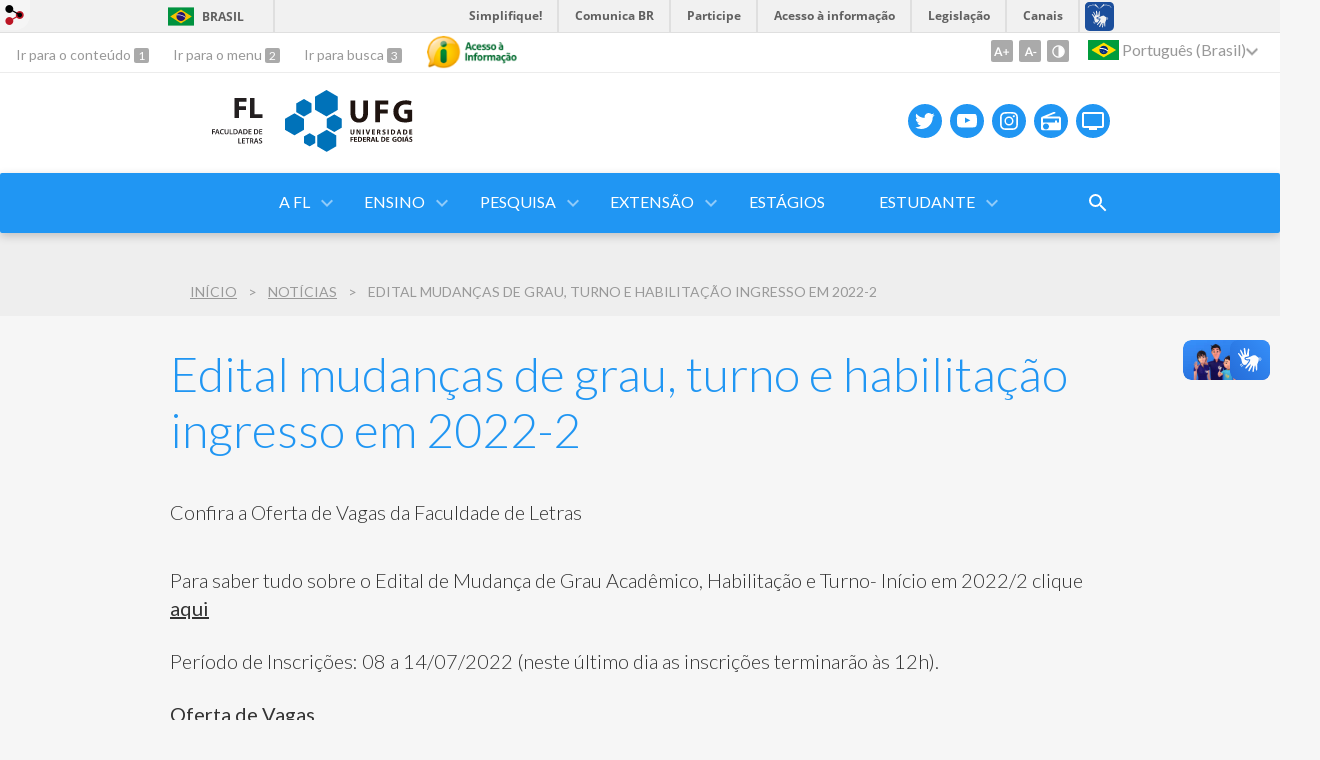

--- FILE ---
content_type: text/html; charset=utf-8
request_url: https://letras.ufg.br/n/157267-edital-mudancas-de-grau-turno-e-habilitacao-ingresso-em-2022-2
body_size: 8766
content:
<!doctype html>
<html lang="pt-BR">
  <head>
    <!-- Google tag (gtag.js) -->
<script async src="https://www.googletagmanager.com/gtag/js?id=G-6Q2ZG820XX"></script>
<script>
  window.dataLayer = window.dataLayer || [];
  function gtag(){dataLayer.push(arguments);}
  gtag('js', new Date());

  gtag('config', 'G-6Q2ZG820XX');
</script>
    <title>Edital mudanças de grau, turno e habilitação ingresso em 2022-2 | Letras</title>
    <meta charset="utf-8"/>
    <meta name="description" content="FL - Faculdade de Letras"/>
    <meta name="viewport" content="width=device-width, initial-scale=1">
    <!--[if lt IE 9]>
      <script src="//html5shim.googlecode.com/svn/trunk/html5.js"></script>
    <![endif]-->
    <meta name="csrf-param" content="authenticity_token" />
<meta name="csrf-token" content="6IXEJg+1GcfAauetgUI1db9CZ8NN6ECHA+6rCYCodfJ9QeXcz4eoGdvZkKdSMM+dWVkOKmzm8y0+P5widD3fxg==" />
    <meta property="og:title" content="Edital mudanças de grau, turno e habilitação ingresso em 2022-2 | Letras" />
  <meta property="og:image" content="https://files.cercomp.ufg.br/weby/up/25/o/FL_UFG.svg?1582742779" />
<meta property="og:image" content="https://files.cercomp.ufg.br/weby/up/25/o/POST_1080x1080pxa.jpg?1657045639" /><meta property="og:type" content="article" />
<meta property="og:site_name" content="Letras" />
<meta property="og:url" content="https://letras.ufg.br/n/157267-edital-mudancas-de-grau-turno-e-habilitacao-ingresso-em-2022-2" />
<meta property="og:description" content="Confira a Oferta de Vagas da Faculdade de Letras " />
<meta property="og:locale" content="pt-BR" />

    <link rel="shortcut icon" type="image/x-icon" href="//files.cercomp.ufg.br/weby/assets/favicon-9a9bf20fac53da188e608eca938e48043347ae450ab68072747382dc616adcc7.ico" />
    <link rel="alternate" type="application/rss+xml" title="Letras - RSS" href="https://letras.ufg.br/feed" />
    <link rel="alternate" type="application/atom+xml" title="Letras - ATOM" href="https://letras.ufg.br/feed.atom" />
    <link rel="stylesheet" media="screen" href="//files.cercomp.ufg.br/weby/assets/webybar-5f6648178e05ddf4439b1b736c74e43b1a7a26e4d4ffe1445916ebc152b2fbb8.css" />
    <link rel="stylesheet" media="screen" href="//files.cercomp.ufg.br/weby/assets/weby-assets-4a873377bc93498c47498cf7566bf1da14127e9ed5c1e03fe2c9a97ebe680850.css" />
    <link rel="stylesheet" media="screen" href="//files.cercomp.ufg.br/weby/assets/auto_translate-84556a1b0beb5c4d846de94455844bbe5df3ca984c651ca4d03410e21d5fb27e.css" />
    <link rel="stylesheet" media="screen" href="//files.cercomp.ufg.br/weby/assets/menu_accessibility-a08ca4dd38cea8b5eaade8d0bfd70368f1538a5f053d9784e5d17ac33c2dae48.css" /><link rel="stylesheet" media="screen" href="//files.cercomp.ufg.br/weby/assets/menu_i18n-06e63992a32305f7f686d61152aef93b22a73ca1f093298f30c0676cf038ced2.css" /><link rel="stylesheet" media="screen" href="//files.cercomp.ufg.br/weby/assets/search_box-588f831838817d69ce7611ae9af802593793ff3d1642c5a35d293c04a6fe0774.css" /><link rel="stylesheet" media="screen" href="//files.cercomp.ufg.br/weby/assets/breadcrumb-861617ce53dc1f3c2adb4fb03f9ac19a77cfba70fc8e06f96cc44ba45dd17da6.css" />
    <link rel="stylesheet" media="screen" href="//files.cercomp.ufg.br/weby/assets/level2-5a573095d3c7be95a8dfa5cde4020ec8f7cece953c5a3c14f7b7fbcff5a87dfd.css" />
      <!-- style (letras) -->
  <style type="text/css">
    .footer .container {
    justify-content: center;
}


.front_news_title{
  
  text-align: center;
}

.text_component{
   text-align: center;
}

.event_list_title{
   text-align: center;
}
   
  </style>




    <link rel="stylesheet" media="screen" href="" class="contrast-css " data-src="//files.cercomp.ufg.br/weby/assets/level2_contrast-163c549618ecf19474867af60b82e757013863894caff2f97860dbbb243aeee5.css" />
    
      <style type="text/css">
        :root {
          --main-color: #2096f3;
          --sub-color: #1978c2;
        }
      </style>
  </head>
  <body class="">
      <a id="weby_shortcut" title="Entrar" href="http://portais.ufg.br/login?back_url=https%3A%2F%2Fletras.ufg.br%2Fn%2F157267-edital-mudancas-de-grau-turno-e-habilitacao-ingresso-em-2022-2"><img src="//files.cercomp.ufg.br/weby/assets/weby-shortcut-1a5a9004da81162f034eff2fc7a06c396dfddb022021fd13958735cc25a4882f.png" /></a>

    <div class='first_place'>
      <div id="barra-brasil" style="background:#7F7F7F; height: 33px; padding:0 0 0 10px;display:block;">
  <ul id="menu-barra-temp" style="list-style:none;">
    <li style="display:inline; float:left;padding-right:10px; margin-right:10px; border-right:1px solid #EDEDED"><a href="http://brasil.gov.br" style="font-family:sans,sans-serif; text-decoration:none; color:white;">Portal do Governo Brasileiro</a></li>
    <li><a style="font-family:sans,sans-serif; text-decoration:none; color:white;" href="http://epwg.governoeletronico.gov.br/barra/atualize.html">Atualize sua Barra de Governo</a></li>
  </ul>
</div>
<section class="components_group_component accessibility-bar" id="component_60677">
      <nav class="menu_accessibility_component bar" id="component_60678">
    <div class="direct-access">
      <span><a class="goto-content" href="#content"> Ir para o conteúdo </a><b aria-hidden="true">1</b></span>
      <span><a class="goto-menu" href="#component_47382"> Ir para o menu </a><b aria-hidden="true">2</b></span>
      <span><a class="goto-search" href="#search"> Ir para busca </a><b aria-hidden="true">3</b></span>
    </div>
      <div class="additional-content">
        <a class="ai-link" title="Acesso à Informação" href="https://sic.ufg.br/"><img alt="Logomarca Acesso à Informação" src="//files.cercomp.ufg.br/weby/assets/marca-ai-ffe165a85ae50dab3ca0bc880af4954264a511122f0453ee72137733423090c5.png" /></a>
      </div>
    <div class="access-actions">
        <span class='accessibility_font'>
          <button name="button" type="button" class="increase-font" title=" Aumentar o tamanho da fonte "><span aria-hidden="true">A+</span></button>
          <button name="button" type="button" class="decrease-font" title=" Diminuir o tamanho da fonte "><span aria-hidden="true">A-</span></button>
        </span>
        <span class="accessibility_color">
          <button name="button" type="button" class="toggle-contrast" title=" Ativar o modo contraste " data-alt-title=" Desativar o modo contraste "><span aria-hidden="true">C</span></button>
        </span>
    </div>
  </nav>

  
  <script>
    // Gambiarra pq o  não carrega a tempo
    function translateOnInit() {
      const atr_trigger = $('[name=auto_translate_trigger]');
      if (atr_trigger.length > 0){
        let locale = atr_trigger.val();
        setTimeout(function () {
          autoTranslate(locale);
        }, 100);
      }
    }

    function googleTranslateElementInit2() {
      const atr_trigger = $('[name=auto_translate_trigger]');
      if (atr_trigger.length > 0 && atr_trigger.val() == 'pt-BR') return;

      let t = new google.translate.TranslateElement({pageLanguage: 'pt', autoDisplay: false}, 'google_translate_element2');
      //console.log(t);
    }

    function autoTranslate(lang, tries) {
      if (lang == '' || tries > 5) return;
      if (lang == 'pt-BR') lang = 'pt';
      if (!tries) tries = 0;
      let tselect = $('#google_translate_element2 .goog-te-combo');
      let option = tselect.find('option[value='+lang+']');

      if (tselect.length == 0 || option.length == 0) {
        setTimeout(function () {
          autoTranslate(lang, tries + 1);
        }, 300);
      } else {
        tselect.val(lang);
        if (document.createEvent) {
          var c = document.createEvent("HTMLEvents");
          c.initEvent('change', true, true);
          tselect[0].dispatchEvent(c)
        } else {
          var c = document.createEventObject();
          tselect[0].fireEvent('onchange', c)
        }
      }
    }

    $(document).ready(translateOnInit);
  </script>

  <div id="google_translate_element2"></div>
  <script type="text/javascript" src="https://translate.google.com/translate_a/element.js?cb=googleTranslateElementInit2"></script>

<nav class="menu_i18n_component right" id="component_60679">
    <ul class="i18n_dropdown flag_name" >
      <li>
      <a class="locale-link" data-locale="pt-BR" href="/n/157267-edital-mudancas-de-grau-turno-e-habilitacao-ingresso-em-2022-2?atr=pt-BR&amp;locale=pt-BR"><img title=" Português (Brasil) " class="flag" show_name="true" src="//files.cercomp.ufg.br/weby/assets/flags/brasil-5e540161c2d276dc5d8903842b30aa53c6c173f74d924932f69d237231386178.svg" /> <span class="lang-name"> Português (Brasil) </span></a>
        <ul class="i18n_submenu">
            <li><a class="locale-link" data-locale="en" href="/n/157267-edital-mudancas-de-grau-turno-e-habilitacao-ingresso-em-2022-2?atr=en&amp;locale=en"><img title=" Inglês " class="flag" show_name="true" src="//files.cercomp.ufg.br/weby/assets/flags/estados-unidos-c7fa500603328b8809f48c23bd76206bbc4ef898060125ac98465371137a62b8.svg" /> <span class="lang-name"> Inglês </span></a></li>
            <li><a class="locale-link" data-locale="es" href="/n/157267-edital-mudancas-de-grau-turno-e-habilitacao-ingresso-em-2022-2?atr=es&amp;locale=es"><img title=" Espanhol " class="flag" show_name="true" src="//files.cercomp.ufg.br/weby/assets/flags/espanha-12e0ff4964307367dbc0dbd4abbfc341df985e7015cd66627c8e940508a557da.svg" /> <span class="lang-name"> Espanhol </span></a></li>
        </ul>
      </li>
    </ul>
</nav>

</section>
    </div>
    <header>
      <section class="components_group_component header" id="component_60680">
  <div class="components_group_component container" id="component_60681">
  <figure class="image_component logo has-image" id="component_60682">
      <a target="_self" data-contrast-src="https://files.cercomp.ufg.br/weby/up/25/i/FL_UFG-branca.svg?1582742803" title="Página inicial" href="/"><img alt="logo_ass_FL" style="width:95px; height:70px; " data-contrast-src="https://files.cercomp.ufg.br/weby/up/25/i/FL_UFG-branca.svg?1582742803" src="https://files.cercomp.ufg.br/weby/up/25/o/FL_UFG.svg?1582742779" /></a>
</figure><figure class="image_component ufg-logo has-image" id="component_60683">
      <a target="_self" title="Portal UFG" href="https://www.ufg.br"><img style="width:px; height:px; " data-contrast-src="//files.cercomp.ufg.br/weby/assets/level2/marca-ufg-white-ea3d0f2b1a799089540eacd1929fc973c4d208254d9555d4679b02b32671a51f.svg" alt="Logo da UFG" src="//files.cercomp.ufg.br/weby/assets/level2/marca-ufg-677b562915f50ba83e8e1516f068bde65a0e00330471068ad6320189ac9f140a.svg" /></a>
</figure><figure class="image_component social-toggle has-image" id="component_60684">
      <img style="width:px; height:px; " aria-hidden="true" src="//files.cercomp.ufg.br/weby/assets/level2/ic-social-a37ee21f1433c37126f747001bff4a13848220bce90f6e09d3fb111a7c58d413.svg" />
</figure><div class="components_group_component social-icons" id="component_60685">
  <figure class="image_component social-icon has-image" id="component_60686">
      <a target="_blank" title="Twitter" href="https://twitter.com/ufg_oficial"><img style="width:px; height:px; " aria-hidden="true" src="//files.cercomp.ufg.br/weby/assets/level2/ic-twitter-557bd5e941e7607bc07aa2676af8788e431298f8464cbaf6e1a59b599b861248.svg" /></a>
</figure><figure class="image_component social-icon has-image" id="component_60688">
      <a target="_blank" title="Youtube" href="https://youtube.com/c/letrasufgoficial"><img style="width:px; height:px; " aria-hidden="true" src="//files.cercomp.ufg.br/weby/assets/level2/ic-youtube-7d88448f97b37ead4e551c4631a0778f15fd0535aceaff0604282458e1f1f794.svg" /></a>
</figure><figure class="image_component social-icon has-image" id="component_60689">
      <a target="_blank" title="Instagram" href="https://www.instagram.com/letras.ufg/"><img style="width:px; height:px; " aria-hidden="true" src="//files.cercomp.ufg.br/weby/assets/level2/ic-instagram-89025cf493d1344fc5bff9c9c6260a98ae1f3066aed879a3799d2baf2228c691.svg" /></a>
</figure><figure class="image_component social-icon has-image" id="component_60691">
      <a target="_blank" title="Rádio UFG" href="https://radio.ufg.br/p/8051-radio-ao-vivo"><img style="width:px; height:px; " aria-hidden="true" src="//files.cercomp.ufg.br/weby/assets/level2/ic-radio-ccb4be5e172bc681324652b6f2a50828af1e18a6708d066bd5ae42ff7966060e.svg" /></a>
</figure><figure class="image_component social-icon has-image" id="component_60692">
      <a target="_blank" title="TV UFG" href="http://www.tvufg.org.br"><img style="width:px; height:px; " aria-hidden="true" src="//files.cercomp.ufg.br/weby/assets/level2/ic-tv-db2d7784b45dd25701d29ddc3bb365e88ca361e87dfd1bdd64cc2769ae29772c.svg" /></a>
</figure>
</div>
</div><div class="components_group_component menu-bar" id="component_60693">
  <div class="components_group_component container" id="component_60694">
  <figure class="image_component menu-logo has-image" id="component_60695">
      <a target="_self" title="Página inicial" href="/"><img alt="logo_FL_branca" style="width:50px; height:38px; " src="https://files.cercomp.ufg.br/weby/up/25/o/FL_UFG-branca.svg?1582742803" /></a>
</figure><figure class="image_component menu-logo-ufg has-image" id="component_60696">
      <a target="_self" title="Portal UFG" href="https://www.ufg.br"><img style="width:px; height:px; " alt="Logo da UFG" src="//files.cercomp.ufg.br/weby/assets/level2/marca-ufg-white-ea3d0f2b1a799089540eacd1929fc973c4d208254d9555d4679b02b32671a51f.svg" /></a>
</figure><div class="blank_component menu-mobile" id="component_60697">
    <button class="menu-handle"><span class="icon"></span><span>Menu</span></button>
</div><nav class="menu_component " id="component_60698">
    <ul class="menu-res dropdown" role="menu"><li id="menu_item_30677" class="sub"><a role="button" title="" target="" class="empty-href" href="javascript:void(0);">A FL</a><ul class="menu-res submenu"><li id="menu_item_30678" class=""><a title="" target="" class="" href="/p/290-historico">História</a></li><li id="menu_item_65708" class="sub"><a role="button" title="" target="" class="empty-href" href="javascript:void(0);">Quem Somos</a><ul class="menu-res submenu"><li id="menu_item_30679" class=""><a title="" target="" class="" href="/p/7572-estrutura">Estrutura</a></li><li id="menu_item_65736" class=""><a title="" target="" class="" href="https://letras.ufg.br/p/37370-conselho-diretor">Conselho Diretor</a></li><li id="menu_item_30700" class=""><a title="" target="" class="" href="/p/298-docentes">Corpo Docente</a></li><li id="menu_item_42108" class=""><a title="" target="" class="" href="/p/24337-professores-titulares">Galeria de Professores Titulares</a></li></ul></li><li id="menu_item_65710" class="sub"><a role="button" title="" target="" class="empty-href" href="javascript:void(0);">ASCOM FL</a><ul class="menu-res submenu"><li id="menu_item_65719" class=""><a title="" target="" class="" href="https://letras.ufg.br/p/ascom-fl">Apresentação</a></li><li id="menu_item_80615" class=""><a title="" target="" class="" href="/p/59055-agenda-ascom">Agenda</a></li><li id="menu_item_65737" class=""><a title="" target="" class="" href="https://letras.ufg.br/p/45267-servicos-ascom">Serviços</a></li><li id="menu_item_65720" class=""><a title="" target="" class="" href="https://letras.ufg.br/p/marca-fl">Marca FL</a></li><li id="menu_item_77290" class=""><a title="" target="" class="" href="https://letras.ufg.br/p/55795-galeria-de-fotos">Galeria de Fotos</a></li></ul></li><li id="menu_item_30689" class="sub"><a role="button" title="" target="" class="empty-href" href="javascript:void(0);">Reservas</a><ul class="menu-res submenu"><li id="menu_item_62788" class=""><a title="" target="" class="" href="/p/22472-reserva-de-salas-e-espacos">Salas e Espaços</a></li><li id="menu_item_73286" class=""><a title="" target="" class="" href="https://letras.ufg.br/p/cemel">CEMEL</a></li><li id="menu_item_62787" class=""><a title="" target="" class="" href="/p/42390-reserva-do-laboratorio-de-audiovisual">Laboratório Audiovisual</a></li></ul></li><li id="menu_item_30683" class=""><a title="" target="" class="" href="/p/284-biblioteca-setorial-de-letras">Biblioteca</a></li><li id="menu_item_39059" class=""><a title="" target="" class="" href="/p/21366-perdidos-e-achados">Perdidos e Achados</a></li><li id="menu_item_30725" class=""><a title="" target="" class="" href="https://letras.ufg.br/feedback">Fale Conosco</a></li></ul></li><li id="menu_item_30691" class="sub"><a role="button" title="" target="" class="empty-href" href="javascript:void(0);">Ensino</a><ul class="menu-res submenu"><li id="menu_item_56299" class=""><a title="Cursos de Graduação da Faculdade de Letras" target="" class="" href="/p/42406-cursos">Graduação</a></li><li id="menu_item_30707" class="sub"><a role="button" title="" target="" class="empty-href" href="javascript:void(0);">Especializações</a><ul class="menu-res submenu"><li id="menu_item_30708" class=""><a title="" target="_blank" class="" href="https://ceele.letras.ufg.br/">Especialização em Ensino de Língua Estrangeira</a></li><li id="menu_item_34631" class=""><a title="" target="_blank" class="" href="https://cells.letras.ufg.br">Especialização em Linguística de Línguas de Sinais</a></li><li id="menu_item_46384" class=""><a title="" target="_blank" class="" href="https://ceelel.letras.ufg.br/">Especialização em Estudos Literários e Ensino de Literatura</a></li><li id="menu_item_51757" class=""><a title="" target="" class="" href="/p/31912-especializacao-em-estudos-linguisticos-texto-e-ensino-eelte-ufg">Especialização em Estudos Linguísticos, Texto e Ensino</a></li></ul></li><li id="menu_item_30711" class=""><a title="" target="" class="" href="https://pos.letras.ufg.br/">Mestrado e Doutorado</a></li></ul></li><li id="menu_item_30706" class="sub"><a role="button" title="" target="" class="empty-href" href="javascript:void(0);">Pesquisa</a><ul class="menu-res submenu"><li id="menu_item_38145" class=""><a title="" target="_blank" class="" href="https://pesquisa.letras.ufg.br/">Coordenadoria de Pesquisa</a></li><li id="menu_item_73796" class="sub"><a title="" target="" class="" href="https://cemel.letras.ufg.br/">CEMEL</a><ul class="menu-res submenu"><li id="menu_item_73930" class=""><a title="" target="" class="" href="https://laprolin.letras.ufg.br/">Laprolin</a></li></ul></li><li id="menu_item_42106" class="sub"><a role="button" title="Reúne as Publicações da Faculdade de Letras" target="" class="empty-href" href="javascript:void(0);">Publicações </a><ul class="menu-res submenu"><li id="menu_item_42107" class="sub"><a role="button" title="Divulga as Revistas da FL" target="" class="empty-href" href="javascript:void(0);">Revistas</a><ul class="menu-res submenu"><li id="menu_item_30724" class=""><a title="" target="_blank" class="" href="https://www.revistas.ufg.br/sig">Revista Signótica</a></li><li id="menu_item_30723" class=""><a title="" target="" class="" href="/p/4948-equipe-simetria">Revista Simetria</a></li><li id="menu_item_38137" class=""><a title="Publicação dos cursos de Letras: Libras e Letras: Tradução e Interpretação em Libras/Português da Faculdade de Letras" target="_blank" class="" href="https://www.revistas.ufg.br/revsinal/index">Revista Sinalizar</a></li></ul></li><li id="menu_item_30684" class="sub"><a role="button" title="" target="" class="empty-href" href="javascript:void(0);">Outras Publicações</a><ul class="menu-res submenu"><li id="menu_item_30687" class=""><a title="" target="" class="" href="/p/14594-anais">Anais</a></li><li id="menu_item_30686" class=""><a title="" target="" class="" href="/p/283-cad-resumos-e-anais">Cadernos de Resumos</a></li><li id="menu_item_30685" class=""><a title="" target="" class="" href="/p/282-livros-docentes">Livros</a></li></ul></li></ul></li></ul></li><li id="menu_item_30713" class="sub"><a role="button" title="" target="" class="empty-href" href="javascript:void(0);">Extensão</a><ul class="menu-res submenu"><li id="menu_item_30722" class=""><a title="" target="_blank" class="" href="https://casle.letras.ufg.br/">CASLE</a></li><li id="menu_item_30727" class=""><a title="" target="_blank" class="" href="https://letras.ufg.br/centrodelinguas/">Centro de Línguas</a></li><li id="menu_item_77820" class=""><a title="" target="" class="" href="https://fortradlab.letras.ufg.br/">FortradLab</a></li><li id="menu_item_73933" class=""><a title="" target="" class="" href="https://gef.letras.ufg.br/">GEF</a></li><li id="menu_item_73932" class=""><a title="" target="" class="" href="https://geografiasculturais.letras.ufg.br/">Geografias Culturais</a></li><li id="menu_item_30726" class=""><a title="" target="_blank" class="" href="https://idiomassemfronteiras.letras.ufg.br/">NucLi</a></li><li id="menu_item_73931" class=""><a title="" target="" class="" href="https://perspectivas.letras.ufg.br/">Perspectivas</a></li></ul></li><li id="menu_item_78182" class=""><a role="button" title="" target="" class="empty-href" href="javascript:void(0);">Estágios</a></li><li id="menu_item_65978" class="sub"><a role="button" title="" target="" class="empty-href" href="javascript:void(0);">Estudante</a><ul class="menu-res submenu"><li id="menu_item_65979" class=""><a title="" target="" class="" href="https://ufg.br/p/7973-estude-na-ufg">Formas de Ingresso</a></li><li id="menu_item_62261" class=""><a title="" target="" class="" href="/p/42011-calendario-academico">Calendário Acadêmico</a></li><li id="menu_item_62202" class=""><a title="" target="" class="" href="https://letras.ufg.br/n/disciplinas">Horários Graduação</a></li><li id="menu_item_56300" class="sub"><a role="button" title="" target="" class="empty-href" href="javascript:void(0);">Documentações Graduação</a><ul class="menu-res submenu"><li id="menu_item_33943" class=""><a title="" target="" class="" href="https://letras.ufg.br//p/10815-atividades-complementares">Atividades Complementares</a></li><li id="menu_item_30702" class=""><a title="" target="" class="" href="/p/4771-formularios-graduacao">Formulários</a></li><li id="menu_item_30705" class=""><a title="" target="" class="" href="/p/28635-pcc">PCC</a></li><li id="menu_item_61700" class=""><a title="" target="_blank" class="" href="/p/41507-regulamentos">Regulamentos</a></li></ul></li><li id="menu_item_50604" class=""><a title="" target="" class="" href="/p/296-projeto-pedagogico">PPC</a></li><li id="menu_item_39844" class=""><a title="" target="" class="" href="/p/42583-tcc">TCC</a></li><li id="menu_item_65981" class="sub"><a role="button" title="" target="" class="empty-href" href="javascript:void(0);">Programas</a><ul class="menu-res submenu"><li id="menu_item_65982" class=""><a title="" target="" class="" href="https://prograd.ufg.br/p/42683-pibid">PIBID</a></li><li id="menu_item_65983" class=""><a title="" target="" class="" href="https://prograd.ufg.br/p/30347-residencia-pedagogica">Residência Pedagógica</a></li></ul></li><li id="menu_item_71410" class=""><a title="" target="" class="" href="https://letras.ufg.br/p/51062-galeria-de-colacao-de-grau-da-faculdade-de-letras">Galeria de Colação de Grau</a></li></ul></li></ul>
</nav>
<div class="search_box_component right" style="width: 100%;" id="component_60699">
  <form class="form_search" action="/search" accept-charset="UTF-8" method="get"><input name="utf8" type="hidden" value="&#x2713;" />
    <input type="search" name="search" id="search" placeholder=" Pesquisar " />
      <input type="submit" name="commit" value=" Pesquisar " data-disable-with=" Pesquisar " />
</form></div>
<div class="blank_component search-toggle" id="component_78408">
    <button type="button" title="Abrir formulário de pesquisa" data-alt-title="Fechar formulário de pesquisa"></button>
</div>
</div>
</div>
</section>  <nav class="breadcrumb_component" aria-label="Hierarquia da navegação" id="component_60700">
    <ol>
      
      <li class="breadcrumb-home">
        <a href="/">Início</a><span class="breadcrumb-divider"></span>
      </li>
        <li>
          <a href="/news">Notícias</a><span class="breadcrumb-divider"></span>
        </li>
        <li aria-current="location">Edital mudanças de grau, turno e habilitação ingresso em 2022-2</li>
    </ol>
  </nav>

    </header>
    <section id="content">
      

<article class="news-show">
  <a title=" Link para o arquivo " href="https://files.cercomp.ufg.br/weby/up/25/o/POST_1080x1080pxa.jpg?1657045639"><img alt="mudanca_grau" style="width:128px; " src="https://files.cercomp.ufg.br/weby/up/25/l/POST_1080x1080pxa.jpg?1657045639" /></a>
  
  <header>
    <h1>Edital mudanças de grau, turno e habilitação ingresso em 2022-2</h1>
  </header>
  <div class="news-details details">
    <span class="date">
    </span>
  </div>
  
  <summary><p>Confira a Oferta de Vagas da Faculdade de Letras </p></summary>
  <div class="body">
    <div><p>Para saber tudo sobre o Edital de Mudança de Grau Acadêmico, Habilitação e Turno- Início em 2022/2 clique <a href="https://cga.ufg.br/n/150762-edital-mudancas-de-grau-turno-e-habilitacao-ingresso-em-2022-2" target="_blank" rel="noopener">aqui</a></p>
<p>Período de Inscrições: 08 a 14/07/2022 (neste último dia as inscrições terminarão às 12h).</p>
<p><a href="https://files.cercomp.ufg.br/weby/up/25/o/Modelo_Formulario2022-2.pdf" target="_blank" rel="noopener">Oferta de Vagas</a></p>
<p>Resultado:</p>
<p><a href="https://files.cercomp.ufg.br/weby/up/25/o/Resultado_final_mudanca_de_turno_2022.2_VM.pdf" target="_blank" rel="noopener">Matutino para Vespertino</a></p>
<p><a href="https://files.cercomp.ufg.br/weby/up/25/o/Resultado_final_mudanca_de_turno_2022.2_MV.pdf" target="_blank" rel="noopener">Vespertino para Matutino</a></p>
<p style="text-align: center;"> </p>
<table style="width: 775px; border-collapse: collapse; border: none;">
<tbody>
<tr>
<td style="text-align: center; width: 187.484px; border-style: solid; border-color: #000000;">
<p>CURSO</p>
</td>
<td style="text-align: center; width: 176.453px; border-style: solid; border-color: #000000;">
<p>GRAU ACADÊMICO</p>
</td>
<td style="text-align: center; width: 138.359px; border-style: solid; border-color: #000000;">
<p>HABILITAÇÃO</p>
</td>
<td style="text-align: center; width: 144.375px; border-style: solid; border-color: #000000;">
<p>TURNO</p>
</td>
<td style="text-align: center; width: 112.328px; border-style: solid; border-color: #000000;">
<p>NO. DE VAGAS</p>
</td>
</tr>
<tr>
<td style="width: 187.484px; border-style: solid; border-color: #000000;">
<p>LETRAS: PORTUGUÊS</p>
</td>
<td style="width: 176.453px; text-align: center; border-style: solid; border-color: #000000;">
<p>Licenciatura</p>
</td>
<td style="width: 138.359px; border-style: solid; border-color: #000000;">
<p>             __</p>
<p> </p>
</td>
<td style="width: 144.375px; text-align: center; border-style: solid; border-color: #000000;">
<p>Matutino</p>
</td>
<td style="width: 112.328px; text-align: center; border-style: solid; border-color: #000000;">
<p>3</p>
</td>
</tr>
<tr>
<td style="width: 187.484px; border-style: solid; border-color: #000000;">
<p>LETRAS: PORTUGUÊS</p>
</td>
<td style="width: 176.453px; text-align: center; border-style: solid; border-color: #000000;">
<p>Licenciatura</p>
</td>
<td style="width: 138.359px; border-style: solid; border-color: #000000;">
<p style="text-align: center;">__</p>
<p> </p>
</td>
<td style="width: 144.375px; text-align: center; border-style: solid; border-color: #000000;">
<p>Vespertino</p>
</td>
<td style="width: 112.328px; text-align: center; border-style: solid; border-color: #000000;">
<p>3</p>
</td>
</tr>
</tbody>
</table>
<p>Observação: o parâmetro utilizado para o deferimento será a “troca casada”, isto é, o deferimento de uma das solicitações de Mudanças previstas no Edital poderá estar condicionado à existência de solicitação da mesma natureza em sentido oposto.</p>
<p style="text-align: center;"> </p>
<p>Coordenação dos Cursos de Letras: Português e Bacharelados</p></div>
  </div>

  <p class="source">
    <span class="source-label">Fonte:</span>
    Coordenação dos Cursos
</p>  


  
  <div style="margin-top: 8px;" class="actions">
    
    
      <a href="/news"><i class="fa fa-list" aria-hidden="true"></i> Listar Todas</a>
      <a href="javascript:history.back()"><i class="fa fa-chevron-left" aria-hidden="true"></i>  Voltar </a>
  </div>

</article>

<!-- Modal -->
<div class="modal fade" id="myModal" tabindex="-1" role="dialog" aria-labelledby="myModalLabel" aria-hidden="true">
  <div class="modal-dialog">
    <div class="modal-content">
      <div class="modal-header">
        <h4 class="modal-title" id="myModalLabel">Escolha o site e o local onde quer compartilhar</h4>
      </div>
      <div class="modal-body">
          <div class="alert alert-warning">
            Nenhum site disponível para compartilhar
          </div>
      </div>
      <div class="modal-footer">
        <button type="button" class="btn btn-default" data-dismiss="modal">Fechar</button>
      </div>
    </div>
  </div>
</div>


    </section>
    <footer>
      <section class="components_group_component footer" id="component_60726">
  <div class="components_group_component container" id="component_60727">
  <figure class="image_component logo has-image" id="component_60728">
      <a target="_self" title="Página inicial" href="/"><img alt="logo_ass_FL" style="width:95px; height:70px; " src="https://files.cercomp.ufg.br/weby/up/25/o/FL_UFG.svg?1582742779" /></a>
</figure><figure class="image_component  has-image" id="component_60729">
      <a target="_self" title="Portal UFG" href="https://www.ufg.br"><img style="width:px; height:px; " data-contrast-src="//files.cercomp.ufg.br/weby/assets/level2/marca-ufg-white-ea3d0f2b1a799089540eacd1929fc973c4d208254d9555d4679b02b32671a51f.svg" alt="Logo da UFG" src="//files.cercomp.ufg.br/weby/assets/level2/marca-ufg-677b562915f50ba83e8e1516f068bde65a0e00330471068ad6320189ac9f140a.svg" /></a>
</figure>
</div><div class="components_group_component container" id="component_60730">
  <div class="text_component address" id="component_60731">
   <p style="text-align: left;"><span>UFG - Universidade Federal de Goi&aacute;s&nbsp;</span></p>
<p style="text-align: left;"><span>FL - Faculdade de Letras</span></p>
<p style="text-align: left;"><span>CNPJ: 01.567.601/0001-43&nbsp;</span></p>
<p style="text-align: left;"><span>Alameda Palmeiras, Quadra A</span></p>
<p style="text-align: left;"><span>C&acirc;mpus Samambaia</span></p>
<p style="text-align: left;"><span>CEP 74690-900 </span></p>
<p style="text-align: left;"><span>Goi&acirc;nia - Goi&aacute;s - Brasil</span></p>
</div>
<div class="text_component address" id="component_60960">
   <p style="text-align: left;"><span>Fone: +55 (62) 3521.1160 - Diretoria</span></p>
<p style="text-align: left;"><span>Fone: +55 (62) 3521.1134 - Graduação</span></p>
<p style="text-align: left;"><span>Fone: +55 (62) 3521.1136 - PPGLL</span></p>
<p style="text-align: left;"><span>Fone: +55 (62) 3521.2741 - Confúcio</span></p>
</div>
<div class="text_component address" id="component_60972">
   <p style="text-align: left;"><span>Fone: +55 (62) 3521.2638 - NucLi</span></p>
<p style="text-align: left;"><span>Fone: +55 (62) 3521.1135 - CL</span></p>
<p style="text-align: left;"><span>Fone: +55 (62) 3521.1866 - Takinahakỹ</span></p>
<p style="text-align: left;"><span style="font-size: 12pt;"><a href="/p/39173-e-mails"><strong>Contato E-mail</strong></a></span></p>
<p> </p>
<p> </p>
</div>

</div><div class="components_group_component bottom" id="component_60733">
  <figure class="image_component  has-image" id="component_60734">
      <a target="_blank" title="Portal Acesso à Informação" href="https://sic.ufg.br"><img style="width:px; height:px; " data-contrast-src="//files.cercomp.ufg.br/weby/assets/level2/marca-ai-white-1fc90f6ba56df5b12a4dc4ab34f84391e91092d4ab2bd1c0d8882f0a24458598.png" aria-hidden="true" alt="Acesso à informação" src="//files.cercomp.ufg.br/weby/assets/level2/marca-ai-448fa9ac8a9ff019315360226923d659ecae46c3519d0e5bc8158ba44b16b219.png" /></a>
</figure><div class="text_component " id="component_60735">
   <p><span>&copy; Universidade Federal de Goi&aacute;s - UFG. Todos os direitos reservados.</span></p>
</div>

</div>
</section><section class="blank_component " id="component_60736">
    <a class="smooth_scroll" href="#barra-brasil" id="scroll-to-top" title="Voltar ao Topo"><img src="/assets/level2/expand-more-white.svg"/></a>
</section><section class="blank_component " id="component_60737"></section>
    </footer>
    <script src="//files.cercomp.ufg.br/weby/assets/base-7d1e002559959ecfa80acc89fff49e8acf6b79e7d3376ed8cc1f1e64be62d3d5.js"></script>
    <script src="//files.cercomp.ufg.br/weby/assets/level2-dd37a8e3f53914297921fc457ec7015c72c48c5bfb9972751d2f1f24b06c45bf.js"></script>
      <script defer="defer" async="async" src="//barra.brasil.gov.br/barra.js" type="text/javascript"></script>
<script src="//files.cercomp.ufg.br/weby/assets/show-22e5db160cd54185f1184b68589f7e1591f7c7c6256041e08d936e13b375a460.js"></script><script src="//files.cercomp.ufg.br/weby/assets/changeContrast-6eb2f5ffd73aa3aed2f2b026fd3cd2e8b6c6b4c72094d2fa54b976bcdc543020.js"></script><script src="//files.cercomp.ufg.br/weby/assets/auto_translate-ea6ddb17d6b45ab26d74097be79d6f5cbea4197434fc7852bd84428ef18ff7d3.js"></script><script src="//files.cercomp.ufg.br/weby/assets/search_action-f5db909a939074bf3312b935d3028ca99704739dc4c5aa967fcc268c83228f3a.js"></script>      <script> $(".smooth_scroll").click(function(){ $("html, body").stop().animate({scrollTop: $($(this).attr("href")).offset().top}, 480); return false; });</script>

  </body>
</html>


--- FILE ---
content_type: image/svg+xml
request_url: https://files.cercomp.ufg.br/weby/up/25/o/FL_UFG.svg?1582742779
body_size: 5479
content:
<?xml version="1.0" encoding="utf-8"?>
<!-- Generator: Adobe Illustrator 16.0.4, SVG Export Plug-In . SVG Version: 6.00 Build 0)  -->
<!DOCTYPE svg PUBLIC "-//W3C//DTD SVG 1.1//EN" "http://www.w3.org/Graphics/SVG/1.1/DTD/svg11.dtd">
<svg version="1.1" id="Camada_1" xmlns="http://www.w3.org/2000/svg" xmlns:xlink="http://www.w3.org/1999/xlink" x="0px" y="0px"
	 width="1190.549px" height="841.891px" viewBox="0 0 1190.549 841.891" enable-background="new 0 0 1190.549 841.891"
	 xml:space="preserve">
<g id="Camada_3">
</g>
<g id="Camada_3_1_">
</g>
<g>
	<g>
		<path fill="#231F20" d="M807.699,133.333h151.936v46.209H863.89v56.93h89.462v45.84H863.89v100.182H807.7L807.699,133.333
			L807.699,133.333z"/>
		<path fill="#231F20" d="M1002.512,133.333h56.19v201.842h99.072v47.318h-155.264L1002.512,133.333L1002.512,133.333z"/>
	</g>
	<g>
		<path fill="#231F20" d="M527.901,523.562h37.045v9.619h-25.331v17.713h23.616v9.619h-23.616v27.234h-11.714V523.562z"/>
		<path fill="#231F20" d="M582.371,569.561l-5.522,18.188h-12.095l20.569-64.187h14.951l20.857,64.187h-12.571l-5.81-18.188H582.371
			z M600.751,560.703l-5.047-15.81c-1.238-3.903-2.286-8.284-3.239-11.997h-0.19c-0.951,3.713-1.904,8.188-3.048,11.997l-4.95,15.81
			H600.751z"/>
		<path fill="#231F20" d="M674.077,585.844c-2.763,1.428-8.856,2.857-16.57,2.857c-20.379,0-32.759-12.762-32.759-32.283
			c0-21.141,14.665-33.902,34.281-33.902c7.715,0,13.237,1.619,15.618,2.857l-2.57,9.332c-3.048-1.332-7.237-2.478-12.57-2.478
			c-13.047,0-22.475,8.191-22.475,23.617c0,14.097,8.284,23.144,22.379,23.144c4.762,0,9.714-0.953,12.761-2.381L674.077,585.844z"
			/>
		<path fill="#231F20" d="M695.69,523.562v37.427c0,12.569,5.237,18.381,13.143,18.381c8.476,0,13.521-5.812,13.521-18.381v-37.427
			h11.713v36.664c0,19.81-10.188,28.57-25.615,28.57c-14.856,0-24.476-8.285-24.476-28.475v-36.76H695.69L695.69,523.562z"/>
		<path fill="#231F20" d="M747.492,523.562h11.713v54.378h26.379v9.809h-38.092V523.562L747.492,523.562z"/>
		<path fill="#231F20" d="M794.437,524.42c5.143-0.857,11.713-1.332,18.665-1.332c11.999,0,20.284,2.475,26.188,7.428
			c6.189,5.047,10,12.666,10,23.617c0,11.428-3.905,19.998-10,25.521c-6.38,5.809-16.569,8.762-29.045,8.762
			c-6.856,0-11.999-0.381-15.809-0.857V524.42z M806.149,578.797c1.619,0.285,4.096,0.285,6.477,0.285
			c15.237,0.096,24.284-8.285,24.284-24.568c0.095-14.188-8.096-22.285-22.762-22.285c-3.714,0-6.38,0.287-7.999,0.669V578.797z"/>
		<path fill="#231F20" d="M870.904,569.561l-5.523,18.188h-12.094l20.568-64.187h14.951l20.855,64.187h-12.57l-5.809-18.188H870.904
			z M889.283,560.703l-5.047-15.81c-1.237-3.903-2.285-8.284-3.237-11.997h-0.19c-0.952,3.713-1.904,8.188-3.048,11.997
			l-4.951,15.81H889.283z"/>
		<path fill="#231F20" d="M918.609,524.42c5.143-0.857,11.713-1.332,18.665-1.332c11.999,0,20.283,2.475,26.188,7.428
			c6.189,5.047,10,12.666,10,23.617c0,11.428-3.905,19.998-10,25.521c-6.38,5.809-16.569,8.762-29.045,8.762
			c-6.856,0-11.999-0.381-15.809-0.857V524.42z M930.322,578.797c1.619,0.285,4.096,0.285,6.477,0.285
			c15.237,0.096,24.284-8.285,24.284-24.568c0.095-14.188-8.095-22.285-22.761-22.285c-3.715,0-6.381,0.287-8,0.669V578.797z"/>
		<path fill="#231F20" d="M1019.55,559.276h-24.188v18.854h27.045v9.617h-38.758v-64.186h37.33v9.618h-25.617v16.57h24.188V559.276z
			"/>
		<path fill="#231F20" d="M1052.399,524.42c5.143-0.857,11.714-1.332,18.665-1.332c11.999,0,20.284,2.475,26.188,7.428
			c6.189,5.047,10,12.666,10,23.617c0,11.428-3.905,19.998-10,25.521c-6.38,5.809-16.569,8.762-29.045,8.762
			c-6.856,0-11.999-0.381-15.809-0.857V524.42z M1064.113,578.797c1.618,0.285,4.095,0.285,6.476,0.285
			c15.237,0.096,24.284-8.285,24.284-24.568c0.095-14.188-8.096-22.285-22.762-22.285c-3.714,0-6.38,0.287-7.998,0.669V578.797z"/>
		<path fill="#231F20" d="M1153.34,559.276h-24.188v18.854h27.046v9.617h-38.759v-64.186h37.33v9.618h-25.617v16.57h24.188V559.276z
			"/>
		<path fill="#231F20" d="M854.717,637.834h11.713v54.377h26.379v9.809h-38.092V637.834z"/>
		<path fill="#231F20" d="M937.563,673.545h-24.188V692.4h27.045v9.618h-38.758v-64.186h37.33v9.619h-25.617v16.567h24.188V673.545z
			"/>
		<path fill="#231F20" d="M963.939,647.643h-18.283v-9.809h48.473v9.809h-18.475v54.377h-11.715V647.643z"/>
		<path fill="#231F20" d="M1001.648,638.692c4.381-0.763,10.951-1.334,17.713-1.334c9.237,0,15.522,1.522,19.809,5.143
			c3.522,2.953,5.522,7.428,5.522,12.855c0,8.284-5.618,13.903-11.618,16.094v0.287c4.571,1.713,7.332,6.188,8.951,12.379
			c2,8,3.715,15.428,5.049,17.903h-12.096c-0.952-1.903-2.476-7.143-4.285-15.143c-1.81-8.379-4.855-11.047-11.522-11.236h-5.903
			v26.379h-11.618L1001.648,638.692L1001.648,638.692z M1013.267,667.071h6.951c7.904,0,12.856-4.191,12.856-10.57
			c0-7.049-4.952-10.285-12.57-10.285c-3.714,0-6.095,0.285-7.237,0.57V667.071z"/>
		<path fill="#231F20" d="M1069.351,683.83l-5.522,18.189h-12.095l20.569-64.187h14.951l20.854,64.187h-12.569l-5.81-18.189
			H1069.351z M1087.73,674.975l-5.048-15.809c-1.237-3.904-2.285-8.285-3.237-12h-0.189c-0.952,3.715-1.904,8.189-3.048,12
			l-4.951,15.809H1087.73z"/>
		<path fill="#231F20" d="M1116.771,689.258c3.811,2.191,9.523,4.096,15.522,4.096c7.522,0,11.714-3.522,11.714-8.762
			c0-4.856-3.238-7.713-11.428-10.666c-10.571-3.809-17.332-9.428-17.332-18.664c0-10.477,8.761-18.475,22.665-18.475
			c6.95,0,12.094,1.522,15.427,3.236l-2.856,9.428c-2.286-1.236-6.762-3.047-12.762-3.047c-7.428,0-10.665,4-10.665,7.715
			c0,4.951,3.714,7.236,12.284,10.57c11.143,4.188,16.57,9.809,16.57,19.045c0,10.284-7.81,19.235-24.38,19.235
			c-6.762,0-13.809-1.903-17.332-4L1116.771,689.258z"/>
	</g>
</g>
</svg>


--- FILE ---
content_type: image/svg+xml
request_url: https://files.cercomp.ufg.br/weby/up/25/o/FL_UFG-branca.svg?1582742803
body_size: 4072
content:
<?xml version="1.0" encoding="utf-8"?>
<!-- Generator: Adobe Illustrator 24.0.0, SVG Export Plug-In . SVG Version: 6.00 Build 0)  -->
<svg version="1.1" id="Camada_1" xmlns="http://www.w3.org/2000/svg" xmlns:xlink="http://www.w3.org/1999/xlink" x="0px" y="0px"
	 viewBox="0 0 1190.5 841.9" style="enable-background:new 0 0 1190.5 841.9;" xml:space="preserve">
<style type="text/css">
	.st0{fill:#FFFFFF;}
</style>
<g id="Camada_3">
</g>
<g id="Camada_3_1_">
</g>
<g>
	<g>
		<path class="st0" d="M807.7,133.3h151.9v46.2h-95.7v56.9h89.5v45.8h-89.5v100.2h-56.2L807.7,133.3L807.7,133.3z"/>
		<path class="st0" d="M1002.5,133.3h56.2v201.8h99.1v47.3h-155.3L1002.5,133.3L1002.5,133.3z"/>
	</g>
	<g>
		<path class="st0" d="M527.9,523.6h37v9.6h-25.3v17.7h23.6v9.6h-23.6v27.2h-11.7V523.6z"/>
		<path class="st0" d="M582.4,569.6l-5.5,18.2h-12.1l20.6-64.2h15l20.9,64.2h-12.6l-5.8-18.2H582.4z M600.8,560.7l-5-15.8
			c-1.2-3.9-2.3-8.3-3.2-12h-0.2c-1,3.7-1.9,8.2-3,12l-5,15.8H600.8z"/>
		<path class="st0" d="M674.1,585.8c-2.8,1.4-8.9,2.9-16.6,2.9c-20.4,0-32.8-12.8-32.8-32.3c0-21.1,14.7-33.9,34.3-33.9
			c7.7,0,13.2,1.6,15.6,2.9l-2.6,9.3c-3-1.3-7.2-2.5-12.6-2.5c-13,0-22.5,8.2-22.5,23.6c0,14.1,8.3,23.1,22.4,23.1
			c4.8,0,9.7-1,12.8-2.4L674.1,585.8z"/>
		<path class="st0" d="M695.7,523.6V561c0,12.6,5.2,18.4,13.1,18.4c8.5,0,13.5-5.8,13.5-18.4v-37.4h11.7v36.7
			c0,19.8-10.2,28.6-25.6,28.6c-14.9,0-24.5-8.3-24.5-28.5v-36.8L695.7,523.6L695.7,523.6z"/>
		<path class="st0" d="M747.5,523.6h11.7v54.4h26.4v9.8h-38.1L747.5,523.6L747.5,523.6z"/>
		<path class="st0" d="M794.4,524.4c5.1-0.9,11.7-1.3,18.7-1.3c12,0,20.3,2.5,26.2,7.4c6.2,5,10,12.7,10,23.6c0,11.4-3.9,20-10,25.5
			c-6.4,5.8-16.6,8.8-29,8.8c-6.9,0-12-0.4-15.8-0.9L794.4,524.4L794.4,524.4z M806.1,578.8c1.6,0.3,4.1,0.3,6.5,0.3
			c15.2,0.1,24.3-8.3,24.3-24.6c0.1-14.2-8.1-22.3-22.8-22.3c-3.7,0-6.4,0.3-8,0.7L806.1,578.8L806.1,578.8z"/>
		<path class="st0" d="M870.9,569.6l-5.5,18.2h-12.1l20.6-64.2h15l20.9,64.2h-12.6l-5.8-18.2H870.9z M889.3,560.7l-5-15.8
			c-1.2-3.9-2.3-8.3-3.2-12h-0.2c-1,3.7-1.9,8.2-3,12l-5,15.8H889.3z"/>
		<path class="st0" d="M918.6,524.4c5.1-0.9,11.7-1.3,18.7-1.3c12,0,20.3,2.5,26.2,7.4c6.2,5,10,12.7,10,23.6c0,11.4-3.9,20-10,25.5
			c-6.4,5.8-16.6,8.8-29,8.8c-6.9,0-12-0.4-15.8-0.9L918.6,524.4L918.6,524.4z M930.3,578.8c1.6,0.3,4.1,0.3,6.5,0.3
			c15.2,0.1,24.3-8.3,24.3-24.6c0.1-14.2-8.1-22.3-22.8-22.3c-3.7,0-6.4,0.3-8,0.7V578.8z"/>
		<path class="st0" d="M1019.5,559.3h-24.2v18.9h27v9.6h-38.8v-64.2h37.3v9.6h-25.6v16.6h24.2V559.3z"/>
		<path class="st0" d="M1052.4,524.4c5.1-0.9,11.7-1.3,18.7-1.3c12,0,20.3,2.5,26.2,7.4c6.2,5,10,12.7,10,23.6
			c0,11.4-3.9,20-10,25.5c-6.4,5.8-16.6,8.8-29,8.8c-6.9,0-12-0.4-15.8-0.9L1052.4,524.4L1052.4,524.4z M1064.1,578.8
			c1.6,0.3,4.1,0.3,6.5,0.3c15.2,0.1,24.3-8.3,24.3-24.6c0.1-14.2-8.1-22.3-22.8-22.3c-3.7,0-6.4,0.3-8,0.7V578.8z"/>
		<path class="st0" d="M1153.3,559.3h-24.2v18.9h27v9.6h-38.8v-64.2h37.3v9.6h-25.6v16.6h24.2V559.3z"/>
		<path class="st0" d="M854.7,637.8h11.7v54.4h26.4v9.8h-38.1L854.7,637.8L854.7,637.8z"/>
		<path class="st0" d="M937.6,673.5h-24.2v18.9h27v9.6h-38.8v-64.2H939v9.6h-25.6V664h24.2V673.5z"/>
		<path class="st0" d="M963.9,647.6h-18.3v-9.8h48.5v9.8h-18.5V702h-11.7V647.6z"/>
		<path class="st0" d="M1001.6,638.7c4.4-0.8,11-1.3,17.7-1.3c9.2,0,15.5,1.5,19.8,5.1c3.5,3,5.5,7.4,5.5,12.9
			c0,8.3-5.6,13.9-11.6,16.1v0.3c4.6,1.7,7.3,6.2,9,12.4c2,8,3.7,15.4,5,17.9H1035c-1-1.9-2.5-7.1-4.3-15.1
			c-1.8-8.4-4.9-11-11.5-11.2h-5.9V702h-11.6L1001.6,638.7L1001.6,638.7z M1013.3,667.1h7c7.9,0,12.9-4.2,12.9-10.6
			c0-7-5-10.3-12.6-10.3c-3.7,0-6.1,0.3-7.2,0.6L1013.3,667.1L1013.3,667.1z"/>
		<path class="st0" d="M1069.4,683.8l-5.5,18.2h-12.1l20.6-64.2h15l20.9,64.2h-12.6l-5.8-18.2H1069.4z M1087.7,675l-5-15.8
			c-1.2-3.9-2.3-8.3-3.2-12h-0.2c-1,3.7-1.9,8.2-3,12l-5,15.8H1087.7z"/>
		<path class="st0" d="M1116.8,689.3c3.8,2.2,9.5,4.1,15.5,4.1c7.5,0,11.7-3.5,11.7-8.8c0-4.9-3.2-7.7-11.4-10.7
			c-10.6-3.8-17.3-9.4-17.3-18.7c0-10.5,8.8-18.5,22.7-18.5c6.9,0,12.1,1.5,15.4,3.2l-2.9,9.4c-2.3-1.2-6.8-3-12.8-3
			c-7.4,0-10.7,4-10.7,7.7c0,5,3.7,7.2,12.3,10.6c11.1,4.2,16.6,9.8,16.6,19c0,10.3-7.8,19.2-24.4,19.2c-6.8,0-13.8-1.9-17.3-4
			L1116.8,689.3z"/>
	</g>
</g>
</svg>
